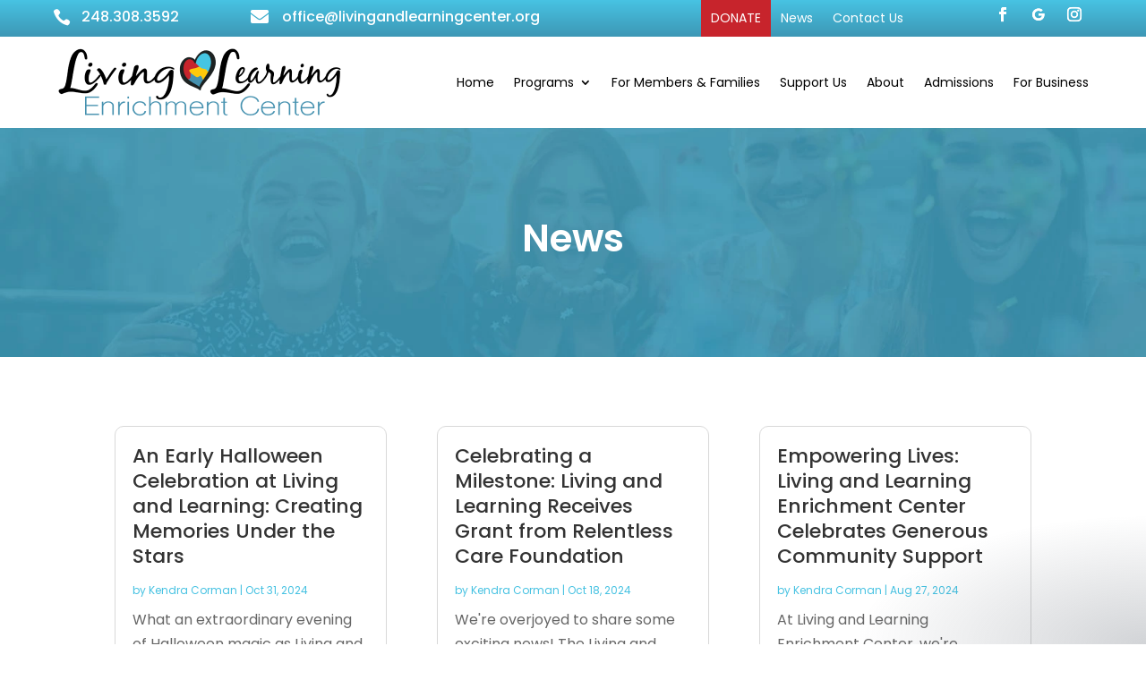

--- FILE ---
content_type: text/css
request_url: https://livingandlearningcenter.org/wp-content/themes/divi-child/style.css?ver=4.27.4
body_size: 12807
content:
/*-------------------------------------------------------
Theme Name: Divi Child Theme
Description: A child theme template for Divi
Author: Divi Cake
Template: Divi
Version: 1.0.0
----------------- ADDITIONAL CSS HERE ------------------*/



/* Gravity Form CSS */
/* validation css */
.validation_error, .instruction.validation_message {display:none;}
.gfield_description.validation_message {padding:0 !important;color:#c1272a !important;}
.gform_wrapper li.gfield.gfield_error{background:none !important;border:none !important;padding-top:0px !important;}
.gform_wrapper li.gfield.gfield_error.gfield_contains_required label.gfield_label{margin-top:0px !important;}
.gfield_error input{border:1px solid #c1272a !important;}

/* common css */
.gform_wrapper{margin-bottom:0px !important;}
 body .gform_wrapper ul li.gfield,input{margin-top:0px !important}
.gform_wrapper .gform_footer{padding-top:0px !important;margin-top:0px !important}
.gform_wrapper .field_sublabel_hidden_label .ginput_complex.ginput_container input[type="text"]{margin-bottom:0px !important}
.gform_wrapper textarea{height:120px !important}
.gform_wrapper li{margin-bottom:15px !important} 
.has_first_name label{display:none !important}
.gform_wrapper input,.gform_wrapper textarea,.gform_wrapper select{padding:15px !important;}
input[type="submit"]{padding:14px 30px !important;border:none !important;cursor:pointer;transition:ease-in-out 0.2s;letter-spacing: 2px;font-size: 16px;font-weight: 700 !important;border-radius:0px;}
.datepicker{width: 100% !important;}
.gform_wrapper select{-webkit-appearance: none;-moz-appearance: none;-o-appearance: none;}
.ginput_container_select{position: relative;}
.ginput_container_select::before{content: '\f107';font-family: FontAwesome;position: absolute;color: #000;right: 25px;top: 50%;-webkit-transform: translateY(-50%);-moz-transform: translateY(-50%);transform: translateY(-50%);font-size: 20px;}

/* newsletter css */
.gf-style-one ::placeholder{color:#fff;opacity:1 !important;}
/*.gf-style-one .gform_body.gform-body{padding-right: 140px;}*/
.gf-style-one input,.gf-style-ne select,.gf-style-ne textarea{color:#fff;background:transparent;border:none;border-bottom:1px solid  #fff !important;}
.gf-style-one input[type="submit"]{color:#000;background:#fff;position:absolute;right:0px;top:0px;border-radius: 8px 8px 0px 0px;}

/* end newsletter css */

/* style css */

.gf-style-two ::placeholder{color:#777777;opacity:1 !important;}
.gf-style-two input,.gf-style-two select,.gf-style-two textarea{background:#F4F4F4;color:#000;border:none!important;border-radius:5px;}
.gf-style-two input[type="submit"]{color:#fff;background:#E71E25;border:none !important;margin-top:15px !important;Padding:12px 27px 12px 27px;border-radius:30px;}
.gf-style-two input[type="submit"]:hover{background:#363C97;color:#fff;transition:ease-in-out 0.2s;}

/*bullets point*/

.check_list ul{list-style:none;padding:0px !important;margin:0px !important;}
.check_list ul li{display:block;position: relative;padding-left: 25px;margin-bottom:10px;vertical-align:top;}
.check_list ul li::before{content:"\f0da";font-family:FontAwesome;color:#363c97;position:absolute;left:0px;top:0px;}

/*custom css*/
body{font-weight:normal !important}
.vertically-center.et_pb_equal_columns >.et_pb_column {margin-top:auto;margin-bottom:auto;}
.address.et_pb_blurb_position_left .et_pb_blurb_container {padding-left: 0px !important;}
.col-one{width:20% !important;margin: 0px !important;}
.col-three{width:40% !important;}
.col-four{width:16% !important;}
.top-active-link #menu-top-menu li, .top-active-link #menu-top-menu-1 li{margin: 0px !important;line-height: 40px;}
.top-active-link #menu-top-menu li a, .top-active-link #menu-top-menu-1 li a{padding: 0px;}
.top-active-link #menu-top-menu li:nth-child(1), .top-active-link #menu-top-menu-1 li:nth-child(1){background:#C7242C;}
.col-three .et_pb_menu__wrap{height: 41px;}

.menu-wrapper li.current-menu-item a{background: #47c2e2;background: -moz-linear-gradient(top,  #47c2e2 0%, #3d97b5 100%); background: -webkit-linear-gradient(top,  #47c2e2 0%,#3d97b5 100%); background: linear-gradient(to bottom,  #47c2e2 0%,#3d97b5 100%);filter: progid:DXImageTransform.Microsoft.gradient( startColorstr='#47c2e2', endColorstr='#3d97b5',GradientType=0 );padding:14px 18px!important;border-radius: 5px;}
.menu-wrapper li{align-items: center !important;}

.footer-menu li{ width:50% !important;}
.footer-menu.et_pb_menu .et_pb_menu__menu{ display:block !important; width:100% !important;}
.footer-menu.et_pb_menu .et_mobile_nav_menu{ display:none !important;}
.logo-wrapper .et_pb_image{display: inline-block;}
.blue-color abbr{color: #3D97B5;}
.footer-main-wrapper{position: relative;}
.footer-main-wrapper:before{position: absolute; content: "";top:-3px;background:rgba(0, 0, 0, 0.25);width:94%;height:1px;left: 2%;}
.testimonial-slider abbr{color: #333333 !important;line-height: 60px !important;display: block !important;}
.testimonial-slider .et_pb_slide_content h2{color: #000 !important;}

.form-wrapper .gform_wrapper.gravity-theme .gfield input.large, .form-wrapper .gform_wrapper.gravity-theme input[type="text"], .form-wrapper textarea,  .form-wrapper .gform_wrapper.gravity-theme .gfield select.large, .form-wrapper .gform_wrapper.gravity-theme .ginput_complex select{ border:0px; background:#fff; height:48px; font-size:16px !important; color:#000; padding-left:12px; width:100%;box-sizing: border-box; }
.form-wrapper .gform_wrapper.gravity-theme .gform_footer input{cursor:pointer; background:#7ADDF6; color:#000; padding:10px 40px !important; border:0px;border-radius:50px;-moz-border-radius:50px;-ms-border-radius:50px;-o-border-radius:50px;-webkit-border-radius:50px; font-weight:400 !important;font-size:18px !important;margin-top:20px !important;letter-spacing: 0px;}
.form-wrapper .gform_wrapper.gravity-theme .gform_footer input:hover{background:#3d97b5; color:#fff;}
.form-wrapper .gform_wrapper.gravity-theme .gform_footer{text-align:center;}

.hero-slider .et_pb_slide_image {right: 0;}
.hero-slider .et_pb_slide_description {float: left !important;width:45% !important;}
.hero-slider img{border-radius: 20px;}
.hero-slider{overflow: visible !important;}
.hero-slider .et_pb_slide_image{margin-top: -94px !important;}
.hero-slider abbr{display: flex; padding-top: 20px;margin-top: 20px;position: relative;}
.hero-slider abbr::before{position: absolute;content: "";width: 70%;height:1px;background: #fff;top:0px;left:0px;}
.hero-slider .et_pb_slide_description a {background: #fff !important;border-radius: 50px;color: 16px !important;font-size: 18px !important;padding:0px 20px !important;margin-right: 10px;min-width: 140px;text-align:center;}
.hero-slider .et_pb_slide_description a:hover{background:#3d97b5 !important; color:#fff !important;}
.et_pb_slider_0 .et-pb-slider-arrows .et-pb-arrow-prev, .et_pb_slider_0 .et-pb-slider-arrows .et-pb-arrow-next, .et_pb_slider[data-active-slide="et_pb_slide_1"] .et-pb-slider-arrows .et-pb-arrow-prev, .et_pb_slider[data-active-slide="et_pb_slide_1"] .et-pb-slider-arrows .et-pb-arrow-next, .et_pb_slider[data-active-slide="et_pb_slide_0"] .et-pb-slider-arrows .et-pb-arrow-prev, .et_pb_slider[data-active-slide="et_pb_slide_0"] .et-pb-slider-arrows .et-pb-arrow-next {color: #7addf6;background: #47C2E2;font-size: 40px;width: 40px;
	height: 40px;}
.hero-slider .et-pb-slider-arrows {position: absolute !important;left: 40%;bottom: 20px;}
.hero-slider.et_pb_slider .et-pb-arrow-prev {left: -60px !important;opacity: 1;}
.hero-slider.et_pb_slider .et-pb-arrow-next {right: -50px !important;opacity: 1;}

/*Program-schedule*/
.row1-fixed{width:400px!important;}
.row2-fixed{width:260px!important;}

/*.hero-slider .et_pb_slide_image{position: relative;}
.hero-slider .et_pb_slide_image:after{position:absolute;content:url(https://demo1.sharehq.org/livingandlearningcenter/wp-content/uploads/2022/10/small-spiral.png);bottom:20px;right:-50px;z-index:-1;}*/
#programm-skills .et_pb_toggle:hover{color:#383838 !important}
#programm-skills .et_pb_toggle .view-more a {border:2px solid #3D97B5 !important;border-radius: 50px;background-color: #3D97B5;padding: 10px 50px;color:#fff !important;}
#programm-skills .et_pb_toggle .view-more a:hover{background:none;color:#3D97B5 !important}
.view-more {margin-top: 30px !important;}
.view-btn {display: flex;justify-content: space-between;}
.view-more {width: 50%;}
.tab-top{display: none !important;}

#menu-top-menu-1 li li,.nav li ul{padding:0px !important;}
#menu-top-menu-1 li li a{width:240px !important;font-size:14px;color:#fff !important;}
#menu-top-menu-1 li li.current-menu-item a{color:#3d97b5 !important;}
#menu-top-menu-1 .sub-menu,#mobile_menu3{margin-top:12px;}
#mobile_menu3 li ul.hide{display:none !important;}
#mobile_menu3 .menu-item-has-children{position:relative;}
#mobile_menu3 .menu-item-has-children > a{background:transparent;}
#mobile_menu3 .menu-item-has-children > a + span{position:absolute;right:0;top:0;padding:5px 10px;font-size: 20px;font-weight:700;cursor:pointer;z-index:3;color:#fff;background:#3d97b5;}
.et_mobile_menu li a{padding:5px 5%!important;font-size:14px !important;}
.et_mobile_menu .menu-item-has-children > a{font-weight: normal !important;}
span.menu-closed:before{content:"\4c";display:block;color:inherit;font-size:16px;font-family: ETmodules;}
span.menu-closed.menu-open:before{content:"\4d";}
.mobile_nav.opened .mobile_menu_bar::before{content:"\4d";}

@media screen and (min-width:1043px) and (max-width:1080px) {
.menu-wrapper .et_pb_menu__logo-wrap{width: 20% !important;}
.col-one {width: 28% !important;}
.col-one {width: 37% !important;}
.col-three {width: 34% !important;}
.col-four {width: 17% !important;}
.desktop-top{display:none !important;}
.tab-top{display:block !important;}
.top-active-link{margin-bottom: 0px !important;}
.hero-slider abbr{display: block !important;}
.hero-slider .et_pb_slide_description a{padding: 10px 20px !important;}
}
@media screen and (min-width:981px) and (max-width:1042px) {
    .menu-wrapper .et_pb_menu__logo-wrap{width: 15% !important;}
    .desktop-top{display:none !important;}
.tab-top{display:block !important;}
.top-active-link{margin-bottom: 0px !important;}
.hero-slider abbr{display: block !important;}
.hero-slider .et_pb_slide_description a{padding: 10px 20px !important;}
.hero-slider.et_pb_slider .et_pb_slide_0.et_pb_slide .et_pb_slide_description .et_pb_slide_title{font-size: 44px !important;}
.service-blurb .et_pb_module_header{font-size: 22px !important;}
body #page-container .service-blurb .et_pb_section .et_pb_button_0{font-size: 13px !important;}
}
@media screen and (max-width:980px){
	.view-btn {display:block;}
	.view-more{width:100%;}
    .desktop-top{display:none !important;}
.tab-top{display:block !important;}
.top-active-link .mobile_menu_bar {display: none;}
.top-active-link{margin-bottom: 0px !important;}
.top-active-link.et_pb_menu .et_pb_menu__menu {display: block !important;}
.hero-slider abbr{display: block !important;}
.hero-slider .et_pb_slide_description a{padding: 10px 20px !important;}
}
@media screen and (min-width:320px) and (max-width:840px) {
    .footer-menu li{ width:100% !important;}
    .hero-slider .et_pb_slide_description {float: left !important;width:45% !important;}
    .hero-slider .et_pb_slide_description {width: 100% !important;}
    .et_pb_slide_image, .et_pb_slide_video {width: 100% !important;margin-right: 5.5%;}
    .hero-slider .et_pb_slide_image {margin-top: 0px !important;position: relative;display: block !important;}
    .hero-slider .et_pb_slide_description a {padding:10px 20px !important;}
    .hero-slider .et-pb-slider-arrows {bottom: 20px;}
    .hero-slider .et-pb-slider-arrows {left:50%;}
    
    .col-one, .col-two{width:15% !important;margin: 0px !important;}
.col-three{width:30% !important;}
.col-four{width:24% !important;}
.top-active-link.et_pb_menu .et_pb_menu__menu {display: block;}
.top-active-link .et_mobile_nav_menu{display: none;}
.tab-top{display:none !important;}
.hero-slider abbr {	display: flex !important;}
}
@media screen and (min-width:320px) and (max-width:480px) {
    .hero-slider abbr{display:block; }
    .hero-slider abbr::before{width:100%;}
    .hero-slider .et_pb_slide_description a:nth-child(2){position: relative !important;top:-40px !important;}
    .top-active-link li:nth-child(2), .top-active-link li:nth-child(3){display:none !important;}
    .menu-wrapper li:last-child{display: block !important;}
    .col-one, .col-two{width:10% !important;}
    .col-three{width:30% !important;margin: 0px !important;}
.col-four{width:40% !important;}
.hero-slider abbr {	display: block !important;}
}
@media screen and (max-width: 980px) {
    .reverse {
        display: flex !important;
        flex-direction: column-reverse !important;
    }
}

--- FILE ---
content_type: text/css
request_url: https://livingandlearningcenter.org/wp-content/et-cache/60/et-core-unified-60.min.css?ver=1761055332
body_size: 4120
content:
#gform_submit_button_2,#gform_submit_button_3,#gform_submit_button_4{background:#3d97b5;color:#fff;border-radius:50px!important;text-transform:uppercase;padding:15px 30px!important;margin-top:30px!important}#gform_submit_button_2:hover,#gform_submit_button_3:hover,#gform_submit_button_4:hover{background-color:#47C2E2;color:#000}#input_3_7_6_container select{-webkit-appearance:none;-moz-appearance:none;-o-appearance:none}#input_3_7_6_container{position:relative}#input_3_7_6_container::before{content:'f107';font-family:FontAwesome;position:absolute;color:#000;right:25px;top:50%;-webkit-transform:translateY(-50%);-moz-transform:translateY(-50%);transform:translateY(-50%);font-size:20px}.program-hangout-wrap .et_pb_button_module_wrapper{width:100%}#gform_submit_button_5,#gform_submit_button_6,#gform_submit_button_7{background:#3d97b5;color:#fff;border-radius:50px!important;text-transform:uppercase;padding:15px 30px!important;margin-top:30px!important}.top-active-link #menu-top-menu li:nth-child(1):hover{background-color:#fff!important}.gform_wrapper .gfield_validation_message,.gform_wrapper .validation_message{background:transparent!important;border:none!important;font-size:14px!important;margin-top:0px!important;padding:0px!important}.gform_wrapper.gravity-theme .gform_footer input:hover{background-color:#C7242C!important}#menu-sitemap-menu{columns:2}#menu-sitemap-menu li a::before{position:absolute;content:"5a";left:0;font-family:etmodules;color:#C7242C}#menu-sitemap-menu li a{position:relative;padding-left:30px;padding-bottom:20px}@media only screen and (max-width:1200px){.menu-wrapper li{padding:0px 8px!important}}@media only screen and (max-width:980px){.hero-slider .et_pb_slide_description{padding:50px 0px!important}header .et_pb_menu_1_tb_header.et_pb_menu ul li a,header .et_pb_menu_2_tb_header.et_pb_menu ul li.current-menu-item a{color:#000!important}}@media only screen and (max-width:767px){#menu-sitemap-menu{columns:1}#program-schedule table{width:100%!important;max-width:100%;overflow-x:auto!important;display:block}}#gform_submit_button_2,#gform_submit_button_3,#gform_submit_button_4{background:#3d97b5;color:#fff;border-radius:50px!important;text-transform:uppercase;padding:15px 30px!important;margin-top:30px!important}#gform_submit_button_2:hover,#gform_submit_button_3:hover,#gform_submit_button_4:hover{background-color:#47C2E2;color:#000}#input_3_7_6_container select{-webkit-appearance:none;-moz-appearance:none;-o-appearance:none}#input_3_7_6_container{position:relative}#input_3_7_6_container::before{content:'\f107';font-family:FontAwesome;position:absolute;color:#000;right:25px;top:50%;-webkit-transform:translateY(-50%);-moz-transform:translateY(-50%);transform:translateY(-50%);font-size:20px}.program-hangout-wrap .et_pb_button_module_wrapper{width:100%}#gform_submit_button_5,#gform_submit_button_6,#gform_submit_button_7{background:#3d97b5;color:#fff;border-radius:50px!important;text-transform:uppercase;padding:15px 30px!important;margin-top:30px!important}.top-active-link #menu-top-menu li:nth-child(1):hover{background-color:#fff!important}.gform_wrapper .gfield_validation_message,.gform_wrapper .validation_message{background:transparent!important;border:none!important;font-size:14px!important;margin-top:0px!important;padding:0px!important}.gform_wrapper.gravity-theme .gform_footer input:hover{background-color:#C7242C!important}#menu-sitemap-menu{columns:2}#menu-sitemap-menu li a::before{position:absolute;content:"\5a";left:0;font-family:etmodules;color:#C7242C}#menu-sitemap-menu li a{position:relative;padding-left:30px;padding-bottom:20px}@media only screen and (max-width:1200px){.menu-wrapper li{padding:0px 8px!important}}@media only screen and (max-width:980px){.hero-slider .et_pb_slide_description{padding:50px 0px!important}header .et_pb_menu_1_tb_header.et_pb_menu ul li a,header .et_pb_menu_2_tb_header.et_pb_menu ul li.current-menu-item a{color:#000!important}}@media only screen and (max-width:767px){#menu-sitemap-menu{columns:1}#program-schedule table{width:100%!important;max-width:100%;overflow-x:auto!important;display:block}}

--- FILE ---
content_type: text/css
request_url: https://livingandlearningcenter.org/wp-content/et-cache/60/et-core-unified-tb-9-tb-129-deferred-60.min.css?ver=1761055332
body_size: 10594
content:
.et_pb_section_0_tb_footer.et_pb_section{padding-top:10px;padding-bottom:0px}.et_pb_row_0_tb_footer.et_pb_row{padding-top:0px!important;padding-bottom:0px!important;padding-top:0px;padding-bottom:0px}.et_pb_divider_0_tb_footer:before{border-top-color:rgba(0,0,0,0.25)}.et_pb_section_1_tb_footer.et_pb_section{padding-top:6px;padding-bottom:0px}.et_pb_row_inner_0_tb_footer.et_pb_row_inner,.et_pb_row_inner_1_tb_footer.et_pb_row_inner,.et_pb_row_inner_2_tb_footer.et_pb_row_inner{padding-bottom:0px!important}.et_pb_column .et_pb_row_inner_0_tb_footer,.et_pb_column .et_pb_row_inner_1_tb_footer,.et_pb_column .et_pb_row_inner_2_tb_footer{padding-bottom:0px}.et_pb_image_0_tb_footer{padding-right:29px;margin-right:9px!important;margin-left:14px!important;width:97.3%;text-align:left;margin-left:0}.et_pb_text_0_tb_footer{line-height:28px;line-height:28px}.et_pb_text_1_tb_footer{margin-bottom:-14px!important}.et_pb_image_1_tb_footer{padding-left:0px;margin-left:4px!important;text-align:left;margin-left:0}.et_pb_text_2_tb_footer h4,.et_pb_text_4_tb_footer h4{font-family:'Poppins',Helvetica,Arial,Lucida,sans-serif;font-size:30px;color:#D12831!important}.et_pb_menu_0_tb_footer.et_pb_menu ul li a{font-size:16px;line-height:22px;transition:color 300ms ease 0ms}.et_pb_menu_0_tb_footer.et_pb_menu ul li:hover>a{color:#47C2E2!important}.et_pb_menu_0_tb_footer.et_pb_menu{background-color:#ffffff}.et_pb_menu_0_tb_footer.et_pb_menu .nav li ul,.et_pb_menu_0_tb_footer.et_pb_menu .et_mobile_menu,.et_pb_menu_0_tb_footer.et_pb_menu .et_mobile_menu ul{background-color:#ffffff!important}.et_pb_menu_0_tb_footer.et_pb_menu nav>ul>li>a:hover{opacity:1}.et_pb_menu_0_tb_footer .et_pb_menu_inner_container>.et_pb_menu__logo-wrap,.et_pb_menu_0_tb_footer .et_pb_menu__logo-slot{width:auto;max-width:100%}.et_pb_menu_0_tb_footer .et_pb_menu_inner_container>.et_pb_menu__logo-wrap .et_pb_menu__logo img,.et_pb_menu_0_tb_footer .et_pb_menu__logo-slot .et_pb_menu__logo-wrap img{height:auto;max-height:none}.et_pb_menu_0_tb_footer .mobile_nav .mobile_menu_bar:before,.et_pb_menu_0_tb_footer .et_pb_menu__icon.et_pb_menu__search-button,.et_pb_menu_0_tb_footer .et_pb_menu__icon.et_pb_menu__close-search-button,.et_pb_menu_0_tb_footer .et_pb_menu__icon.et_pb_menu__cart-button{color:#3d97b5}.et_pb_text_3_tb_footer h4{font-family:'Poppins',Helvetica,Arial,Lucida,sans-serif;font-size:30px;color:#000000!important}.et_pb_text_3_tb_footer{border-bottom-width:1px}.et_pb_column_inner_3_tb_footer{display:flex;flex-wrap:wrap;align-items:center}.et_pb_image_2_tb_footer,.et_pb_image_3_tb_footer,.et_pb_image_4_tb_footer,.et_pb_image_5_tb_footer,.et_pb_image_6_tb_footer{margin-right:10px!important;margin-left:10px!important;text-align:center}.et_pb_image_7_tb_footer{margin-top:-40px!important;margin-right:10px!important;margin-left:10px!important;text-align:center}.et_pb_blurb_0_tb_footer.et_pb_blurb .et_pb_module_header,.et_pb_blurb_0_tb_footer.et_pb_blurb .et_pb_module_header a,.et_pb_blurb_1_tb_footer.et_pb_blurb .et_pb_module_header,.et_pb_blurb_1_tb_footer.et_pb_blurb .et_pb_module_header a,.et_pb_blurb_2_tb_footer.et_pb_blurb .et_pb_module_header,.et_pb_blurb_2_tb_footer.et_pb_blurb .et_pb_module_header a,.et_pb_blurb_3_tb_footer.et_pb_blurb .et_pb_module_header,.et_pb_blurb_3_tb_footer.et_pb_blurb .et_pb_module_header a,.et_pb_text_5_tb_footer.et_pb_text{color:#000000!important}.et_pb_blurb_0_tb_footer.et_pb_blurb .et_pb_blurb_description a,.et_pb_blurb_2_tb_footer.et_pb_blurb .et_pb_blurb_description a,.et_pb_blurb_3_tb_footer.et_pb_blurb .et_pb_blurb_description a{color:#383838!important;transition:color 300ms ease 0ms}.et_pb_blurb_0_tb_footer.et_pb_blurb .et_pb_blurb_description a:hover,.et_pb_blurb_1_tb_footer.et_pb_blurb:hover,.et_pb_blurb_1_tb_footer.et_pb_blurb .et_pb_blurb_description a:hover,.et_pb_blurb_2_tb_footer.et_pb_blurb .et_pb_blurb_description a:hover,.et_pb_blurb_3_tb_footer.et_pb_blurb .et_pb_blurb_description a:hover,.et_pb_text_6_tb_footer.et_pb_text a:hover{color:#3D97B5!important}.et_pb_blurb_0_tb_footer .et_pb_main_blurb_image .et_pb_only_image_mode_wrap,.et_pb_blurb_0_tb_footer .et_pb_main_blurb_image .et-pb-icon,.et_pb_blurb_1_tb_footer .et_pb_main_blurb_image .et_pb_only_image_mode_wrap,.et_pb_blurb_1_tb_footer .et_pb_main_blurb_image .et-pb-icon,.et_pb_blurb_2_tb_footer .et_pb_main_blurb_image .et_pb_only_image_mode_wrap,.et_pb_blurb_2_tb_footer .et_pb_main_blurb_image .et-pb-icon,.et_pb_blurb_3_tb_footer .et_pb_main_blurb_image .et_pb_only_image_mode_wrap,.et_pb_blurb_3_tb_footer .et_pb_main_blurb_image .et-pb-icon{border-radius:50px 50px 50px 50px;overflow:hidden;border-width:1px;border-color:#47C2E2;padding-top:10px!important;padding-right:10px!important;padding-bottom:10px!important;padding-left:10px!important}.et_pb_blurb_0_tb_footer.et_pb_blurb,.et_pb_blurb_2_tb_footer.et_pb_blurb,.et_pb_blurb_3_tb_footer.et_pb_blurb{width:100%}.et_pb_blurb_0_tb_footer .et-pb-icon,.et_pb_blurb_1_tb_footer .et-pb-icon,.et_pb_blurb_3_tb_footer .et-pb-icon{font-size:21px;color:#47C2E2;font-family:ETmodules!important;font-weight:400!important}.et_pb_blurb_0_tb_footer .et_pb_blurb_content,.et_pb_blurb_1_tb_footer .et_pb_blurb_content,.et_pb_blurb_2_tb_footer .et_pb_blurb_content,.et_pb_blurb_3_tb_footer .et_pb_blurb_content{max-width:100%}.et_pb_blurb_1_tb_footer.et_pb_blurb{color:#383838!important;width:100%}.et_pb_blurb_1_tb_footer.et_pb_blurb .et_pb_blurb_description a{color:#383838!important}.et_pb_blurb_1_tb_footer .et_pb_blurb_description,.et_pb_blurb_1_tb_footer.et_pb_blurb .et_pb_blurb_description a,.et_pb_social_media_follow_0_tb_footer li a.icon:before{transition:color 300ms ease 0ms}.et_pb_blurb_2_tb_footer .et-pb-icon{font-size:21px;color:#47C2E2;font-family:FontAwesome!important;font-weight:900!important}.et_pb_section_2_tb_footer.et_pb_section{padding-top:0px;padding-bottom:0px}.et_pb_text_5_tb_footer.et_pb_text a{color:#47C2E2!important;transition:color 300ms ease 0ms}.et_pb_text_5_tb_footer.et_pb_text a:hover{color:#D12831!important}.et_pb_social_media_follow_network_0_tb_footer a.icon,.et_pb_social_media_follow_network_1_tb_footer a.icon,.et_pb_social_media_follow_network_2_tb_footer a.icon{transition:background-color 300ms ease 0ms,background-image 300ms ease 0ms}.et_pb_social_media_follow_0_tb_footer li.et_pb_social_icon a.icon:before{color:#000000}.et_pb_social_media_follow_0_tb_footer li.et_pb_social_icon a.icon:hover:before{color:#efefef}.et_pb_text_6_tb_footer{text-decoration:underline}.et_pb_text_6_tb_footer.et_pb_text a{color:#000000!important;transition:color 300ms ease 0ms}.et_pb_social_media_follow_network_0_tb_footer a.icon:hover{background-image:initial!important;background-color:#3b5998!important}.et_pb_social_media_follow_network_1_tb_footer a.icon:hover{background-image:initial!important;background-color:#4285f4!important}.et_pb_social_media_follow_network_2_tb_footer a.icon:hover{background-image:initial!important;background-color:#ea2c59!important}@media only screen and (min-width:981px){.et_pb_text_3_tb_footer{width:350px}}@media only screen and (max-width:980px){.et_pb_image_0_tb_footer .et_pb_image_wrap img,.et_pb_image_1_tb_footer .et_pb_image_wrap img,.et_pb_image_2_tb_footer .et_pb_image_wrap img,.et_pb_image_3_tb_footer .et_pb_image_wrap img,.et_pb_image_4_tb_footer .et_pb_image_wrap img,.et_pb_image_5_tb_footer .et_pb_image_wrap img,.et_pb_image_6_tb_footer .et_pb_image_wrap img,.et_pb_image_7_tb_footer .et_pb_image_wrap img{width:auto}.et_pb_text_3_tb_footer{border-bottom-width:1px;width:350px}}@media only screen and (max-width:767px){.et_pb_image_0_tb_footer .et_pb_image_wrap img,.et_pb_image_1_tb_footer .et_pb_image_wrap img,.et_pb_image_2_tb_footer .et_pb_image_wrap img,.et_pb_image_3_tb_footer .et_pb_image_wrap img,.et_pb_image_4_tb_footer .et_pb_image_wrap img,.et_pb_image_5_tb_footer .et_pb_image_wrap img,.et_pb_image_6_tb_footer .et_pb_image_wrap img,.et_pb_image_7_tb_footer .et_pb_image_wrap img{width:auto}.et_pb_text_3_tb_footer{border-bottom-width:1px;width:250px}.et_pb_blurb_2_tb_footer.et_pb_blurb{font-size:13px}}div.et_pb_section.et_pb_section_0,div.et_pb_section.et_pb_section_1{background-image:url(https://www.livingandlearningcenter.org/wp-content/uploads/2023/02/hero-image-1.webp)!important}.et_pb_section_0.et_pb_section,.et_pb_section_1.et_pb_section{padding-top:73px;padding-bottom:72px}.et_pb_post_title_0 .et_pb_title_container h1.entry-title,.et_pb_post_title_0 .et_pb_title_container h2.entry-title,.et_pb_post_title_0 .et_pb_title_container h3.entry-title,.et_pb_post_title_0 .et_pb_title_container h4.entry-title,.et_pb_post_title_0 .et_pb_title_container h5.entry-title,.et_pb_post_title_0 .et_pb_title_container h6.entry-title{font-weight:600;font-size:42px;color:#FFFFFF!important;line-height:1.2em;text-align:center}.et_pb_blog_0 .et_pb_post .entry-title a,.et_pb_blog_0 .not-found-title{font-family:'Poppins',Helvetica,Arial,Lucida,sans-serif!important}.et_pb_blog_0 .et_pb_post .entry-title,.et_pb_blog_0 .not-found-title{font-size:22px!important;line-height:1.3em!important;text-align:left!important}.et_pb_blog_0 .et_pb_post .post-meta,.et_pb_blog_0 .et_pb_post .post-meta a,#left-area .et_pb_blog_0 .et_pb_post .post-meta,#left-area .et_pb_blog_0 .et_pb_post .post-meta a{font-size:12px;color:#47C2E2!important}.et_pb_blog_0 .pagination a{color:#383838!important;transition:color 300ms ease 0ms}.et_pb_blog_0 .pagination a:hover{color:#47C2E2!important}.et_pb_blog_0 .et_pb_blog_grid .et_pb_post{border-radius:10px 10px 10px 10px;overflow:hidden}.et_pb_blog_0 .et_pb_post .entry-featured-image-url,.et_pb_blog_0 .et_pb_post .et_pb_slides,.et_pb_blog_0 .et_pb_post .et_pb_video_overlay{border-radius:10px 10px 0 0;overflow:hidden}.et_pb_blog_0 .et_overlay:before{color:#FFFFFF}.et_pb_blog_0 .et_overlay{background-color:rgba(71,194,226,0.68)}@media only screen and (max-width:980px){.et_pb_section_2.et_pb_section{padding-top:0px;padding-bottom:0px}.et_pb_blog_0 .et_pb_post .entry-title,.et_pb_blog_0 .not-found-title{font-size:20px!important}.et_pb_blog_0 .et_pb_post .post-content,.et_pb_blog_0.et_pb_bg_layout_light .et_pb_post .post-content p,.et_pb_blog_0.et_pb_bg_layout_dark .et_pb_post .post-content p{font-size:15px}}@media only screen and (max-width:767px){.et_pb_section_2.et_pb_section{padding-top:0px;padding-bottom:0px}.et_pb_blog_0 .et_pb_post .entry-title,.et_pb_blog_0 .not-found-title{font-size:18px!important}.et_pb_blog_0 .et_pb_post .post-content,.et_pb_blog_0.et_pb_bg_layout_light .et_pb_post .post-content p,.et_pb_blog_0.et_pb_bg_layout_dark .et_pb_post .post-content p{font-size:14px}}